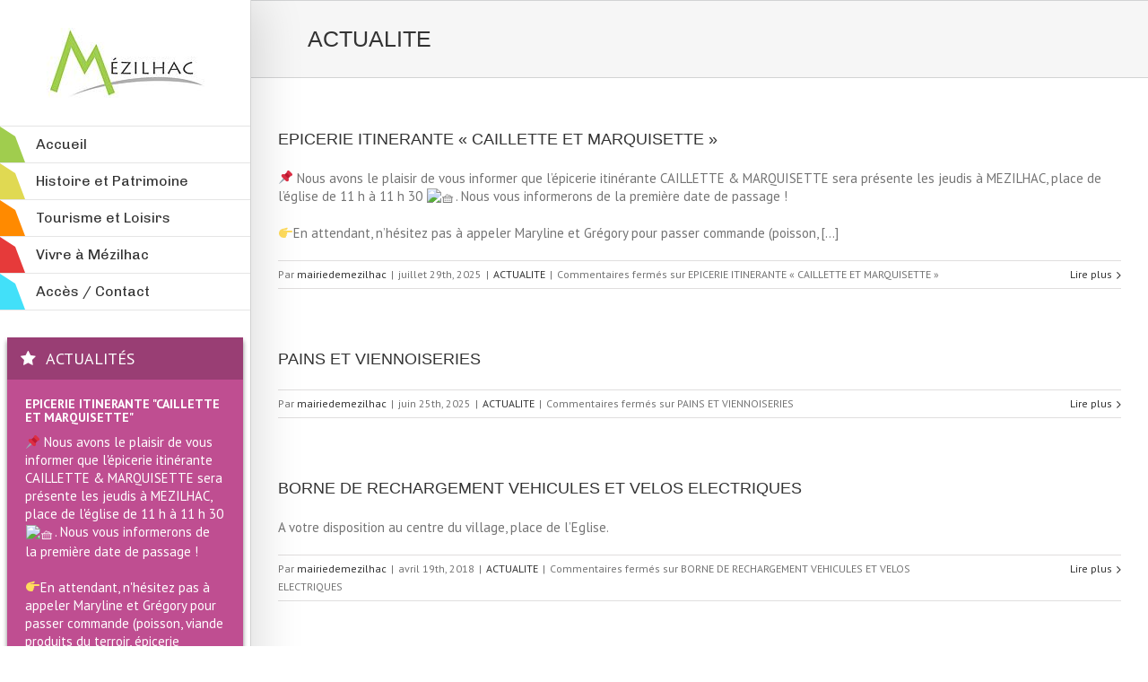

--- FILE ---
content_type: text/css
request_url: https://www.mezilhac.fr/wp-content/plugins/mtcom/style.css?ver=5.5.17
body_size: 3150
content:

/*
	CSS DES OPTIONS
*/


/* ALBUM PHOTOS RESPONSIVE */

#conteneur { text-align:left; margin-bottom:40px }
#rsslider { width:56.2%; display:inline-block; float:left; padding:0; top:0; bottom:0; margin: 0; clear:both; overflow:hidden; text-align:center; }
#box-container { width:40%; text-align:center; padding:0; margin:0; display:inline-block; float:left; }
#box-container a { display: inline-block;margin:0 0 1px 1px; border:none; vertical-align:top; padding: 0px; }
#box-container img { vertical-align:top; border:none }
#box-container .rslides_here a { background: transparent; box-shadow: 0 0 0 1px #fff }
#box-container.smartphone { max-width:none; width:100% } 

.events { list-style: none }
.callbacks_container { position: relative; float:none; width: 100% }
.callbacks { position: relative; list-style: none; overflow: hidden; width: 100%; padding: 0; margin: 0 } 
.callbacks li { position: absolute; width: 100%; left: 0; top: 0 }
.callbacks img { display: block; position: relative; z-index: 1; height: auto;  width: 100%; border: 0 }
.callbacks .caption { display: block; position: absolute; z-index: 2; font-size: 20px; text-shadow: none; color: #fff; left: 0; right: 0; bottom:4px; padding: 10px 20px; margin: 0; max-width: none }
.callbacks_nav { position: absolute; -webkit-tap-highlight-color: rgba(0,0,0,0); top: 52%; left: 0; opacity: 0.7; z-index: 3; text-indent: -9999px; overflow: hidden; text-decoration: none; height: 61px; width: 38px; background: transparent url("themes.gif") no-repeat left top; margin-top: -45px }
.callbacks_nav:active { opacity: 1.0 }
.callbacks_nav.next { left: auto; background-position: right top; right: 0 }	

.slider-rs-conteneur { height:auto; width:100%; max-width:1200px; margin:0 auto }		
.rslides { position: relative; list-style: none; width: 100%; padding: 0;  margin: 0 }	
.rslides li { -webkit-backface-visibility: hidden; position: absolute; display: none; width: 100%; left: 0; top: 0; margin: 0; }	
.rslides li:first-child { position: relative; display: block; float: left }	
.rslides img { display:inline-block; height: auto; float:none; width:auto; max-width:100% }  
.rslides .legende { width:100%; text-align:center; min-height:40px !important; font-size:16px; clear:both;  line-height:40px; overflow:hidden }
.rslides .caption {width:100%; text-align:center; min-height:40px !important; font-size:16px; clear:both;  line-height:40px; overflow:hidden; margin:0; padding:0 !important }  
.rslides_tabs { padding:0 }
.rslides_tabs li { display: inline-block; float: none; margin: 0px; vertical-align:top }
.rslides_tabs li:first-child { margin-left: 0 }
.rslides_tabs a { width: auto; padding: 9px 20px; height: auto; background: transparent; display: inline }

.smartphone.rslides { display:none !important } 

/*jusqu'à 992*/
@media(max-width:900px){
	#rsslider { width: 100%; }
	#box-container { width: 100%; }
}


/* LIVRE D'OR */

#livre_dor { width:100%; }
#livre_dor span.attente { float:left; width:100%; text-align:center; margin-top:10px; }
#livre_dor span.attente img { margin-right:10px; vertical-align:middle; }
#livre_dor #livre_mess_confirm { margin-bottom:15px; text-align:center; }
#livre_dor #livre_mess_confirm #livre_mess_confirm { color:#FFF; }
#livre_dor #livre_mess_confirm #livre_mess_problem { color:#F00; }
#livre_dor #div_btn_aff_form { /*float: left;*/ font-weight:bold; text-align:center; } 
#livre_dor #div_btn_aff_form #btn_aff_form, #valid_mess { margin:0; border-radius: 10px; background: #517204; color: #fff; cursor:pointer; padding: 10px; border: 1px solid #517204; }
#livre_dor #div_btn_aff_form #btn_aff_form:hover, #valid_mess:hover { 
	-moz-box-shadow: 0px 0px 10px 5px #000;
	-webkit-box-shadow: 0px 0px 10px 5px #000;
	-o-box-shadow: 0px 0px 10px 5px #000;
	box-shadow: 0px 0px 10px 5px #000;
	filter:progid:DXImageTransform.Microsoft.Shadow(color=#000, Direction=NaN, Strength=10);
}
#valid_mess { padding:6px 16px !important }
#livre_dor #div_btn_aff_form #btn_aff_form li { list-style-type:none; margin:0;  } 
#livre_dor form { margin-top:10px; clear:both; display:none; width:100%; }
#livre_dor form fieldset legend { display: none; }
#livre_dor form fieldset p { float:left; clear: both; margin-bottom:0px; width: 100%; }
#livre_dor form fieldset p label { display:block; width: 35%; float:left; text-align:right; margin-right:10px; }	
#livre_dor form fieldset p label .chp_oblig { padding-left:5px; }	
#livre_dor form fieldset p textarea { height: 100px; float:left; margin-bottom:5px; width: 63%; }
#livre_dor form fieldset p #signature { width: 100%; max-width: 200px; float:left; display:block; }
#livre_dor form fieldset p #code { width: 100%; max-width: 200px; float:left; }
#livre_dor form fieldset p .span_captcha { float:left; }
#livre_dor form fieldset p img { margin-left:10px; float:left; } 
#livre_dor form fieldset p #cryptogram { margin-top:3px; float:left;}
#livre_dor form fieldset p #img_reload { margin-top:5px; float:left; }
#livre_dor form fieldset p #valid_mess { color: #fff; padding: 5px; }
#livre_dor form fieldset p .span_erreur { color:#F00; display:block; float:left; margin-top: 5px; margin-left:5px; width:200px; display:none; }
#livre_dor form fieldset p .span_erreur_mess { display:block; color:#F00; clear: both; margin-left: 21%; margin-bottom: 10px; display:none; }
#livre_dor form fieldset p #erreur_code { margin-top:7px;}
#livre_dor #livre_affichage { padding: 15px 0; clear: both; }
#livre_dor #livre_affichage .aff_date { /*margin-top: 20px;*/ clear:both; background: #517204; color: #fff; }	
#livre_dor #livre_affichage .aff_contenu { width: 100%; text-align: justify; /*border-bottom: 1px solid #517204;*/ }
#livre_dor #livre_affichage .aff_contenu p, #livre_dor #livre_affichage .aff_date p { padding:10px; margin:0; }
#livre_dor #livre_affichage .aff_contenu.odd, #livre_dor #livre_affichage .aff_date.odd {/* background-color: */ }
#livre_dor #livre_affichage .signature { text-align:right; }
#livre_dor #livre_affichage #livre_pagination { display:block; clear:both; text-align:center; padding-top:25px; }		
#livre_dor #livre_affichage #livre_pagination a	{ cursor:pointer; color: #517204; }	
#livre_dor form #pCaptcha label { margin-top:0px; }
#livre_dor .aff_reponse{ border-bottom:none; }
#livre_dor #pValider { margin-top:10px; }

/*jusqu'à 768*/
@media(min-width:768px){ #livre_dor form fieldset p { text-align:center } }
@media(max-width:768px){
	#livre_dor form fieldset p label { float: none; width: 100%; text-align: left; }
	#livre_dor form fieldset p textarea { width: 100%; }
	#livre_dor form fieldset p #code { float: none; clear: both; }
	#livre_dor form fieldset p #span_captcha { float: none; clear: both; display: block; }
	#livre_dor form fieldset p #span_captcha img { margin-left: 0; }
	#livre_dor form fieldset p #valid_mess { margin-left: 0; }
	#livre_dor form fieldset p .span_erreur_mess { margin-left: 0; }
	#livre_dor form fieldset p .span_erreur { clear: both; }
}


/* OU SORTIR */

.manif_intro { padding-top:15px; padding-bottom:15px;  margin:auto; text-align:center; }
.manif_intro span { font-size:0.8em !important; }
.manif { border:1px solid #cccccc; margin-top:15px; margin-bottom:15px; /*min-height:150px;*/ }
.manif_entete { background-color:#149dd2; color:#FFF; padding:4px 4px 2px 4px; } /* couleur du titre */
.manif_entete * { font-size:1em; }
.manif_ville { padding-right:2px; float:right; }
.manif_titre { padding-left:2px; display:inline-block; }
.manif_titre a{ color:#FFF; text-decoration:none; display:block; font-size:1.2em; }
.manif_titre a:hover{ color:#FFF; text-decoration:underline; }
.manif_lib { padding:8px 4px; text-align:left; font-size:0.9em; } /* couleur du fond */
.manif_lien { clear: both;  padding: 3px 0 6px; text-align: left; background: #F2F2F2; } /* couleur du fond */
.manif_lienardeche { clear:both; padding-bottom:25px; text-align:center; display: none; }
.manif_lienardeche a { /*color: #24890d !important;*/ }
.manif_lien a{ /*color:#fff*/ display: block; text-align: center; } /* couleur du lien */
.manif_lienardeche a{ /*color:#fff*/  } /* couleur du lien */
.manif_photo { float: left; margin-right: 5px; }

@media(max-width:900px){
	.manif { margin-bottom:30px; min-height:0px; }
	.manif_ville { padding-right:0px; float:none; }
}


/* FORMULAIRE */
.form-group { margin-bottom:5px }

fieldset { border: none !important; }
legend { text-align:left; border-bottom: 1px solid #aaaaaa; padding-bottom:5px; font-size:15px; font-weight: normal; margin-bottom: 25px !important; }
label { font-weight:normal; padding: 0 !important; }
.lb-checkbox { font-size: 0.8em; display: block; }
label.error { display:none !important; }
div.success { background-color: #4AA200; padding:2px 0; text-align:center;  width:100%; color:#FFF; margin:10px auto 10px auto; }
div.error { background-color:#FF0033; padding:2px 0; text-align:center; width:100%; color:#FFF; margin:10px auto 10px auto; }
.input-group { padding:0 15px !important;}
input.error, input.success { padding-right:12px !important; }
.has-error .form-control { border-color: #a94442 !important; }
.has-success .form-control { border-color: #3c763d !important; }
.form-control { border: 1px solid #ccc !important; }
.form-control[disabled], .form-control[readonly], fieldset[disabled] .form-control { background-color: #fff; cursor: pointer; opacity: 1; }
.input-group-sm > .form-control, .input-group-sm > .input-group-addon, .input-group-sm > .input-group-btn > .btn { line-height: normal; }
.input-group-addon span { font-size: 1.1em; }
.champsobli { font-size: 14px; color: #149dd2; }
/*date picker*/
div.ui-datepicker * { font-size: 13px !important; }
#cryptogram { max-width: none; }

@media screen and (max-width: 900px) {
	fieldset { padding:0 !important; }
	fieldset .btn.btn-primary { margin-top:10px;}
	form fieldset { padding:0 !important; }
	form label.control-label { display:none; padding: 0 15px !important; }
	form .norequired { display:none; }
	.btn.btn-default.btn-lg { width:100%; margin:0 }
	form input[type="radio"] { margin-left: 10px; }
}


/* GMAPS */

#gmap { width: 100%; margin-bottom: 20px; }
#gmap.max { height: 400px; }
#gmap.min { height: 100px; }
.infoWindow { width: 320px }
.infoWindow span { color: #666; }
#slideGmap { background: none repeat scroll 0 0 #666666; border-top: 1px solid #FFF; display:none; cursor:pointer; height: 20px; margin-bottom: 10px; padding: 10px 0; position: relative; text-align: center; top: -20px; width: 100%; }
#slideGmap.max span.max { display:block; } #slideGmap.max span.min { display:none; }
#slideGmap.min span.min { display:block; } #slideGmap.min span.max { display:none; }
.adp *, .adp table *, .adp-list * { color: #4d1a0f; font-size: 0.95em !important; }
.adp table, .adp table td { border: none; }
.adp-placemark * { background: #517204; color: #fff !important; }
.adp-legal { font-size: 10px; }

/* MENTIONS */

div.mentions { padding-top:15px }
div.mentions table { width:100% !important; margin-bottom:0 !important; }
div.mentions table td { width:50% !important; }
div.mentions .ML_simple, .ML_bold, .ML_titre {  }
div.mentions .ML_simple { font-weight: normal; }
div.mentions .ML_bold { font-weight: bold; }
div.mentions .ML_titre { font-weight: bold; background:#A0CE4E; color:#ffffff; padding:4px 0 2px 0; margin:10px 0 10px 0; width:100%; }
div.mentions a { font-weight:normal; color:#000000; }
div.mentions a .ML_titre { background:none; color:#000000; font-weight:normal }
/*liens*/
.mlard, .site-footer .mlard .bdp_client { text-align: center !important; padding-top: 30px; }
.mlard a { font-size: 1.4em; color: #e7e7e7 !important; font-family: dejavu_sansoblique; }
.mlard a:hover { color: #000000; }


/* EVENEMENT */

.fancybox-skin { background: none !important; box-shadow: none !important; }
#evenementplace { position: absolute; top: 5px; left: 50%; margin-left: -50px; width: 100px; height: 100px; z-index: 100; }
.eveLogo { cursor: pointer; }
.eve { z-index: 20000; text-align: center; background: #F1E0D1; max-width: 1000px; padding-top: 2px; border-radius: 16px; }
/*.eve .tit { background: #517204; color: #fff; padding: 5px; }*/
.eve .tit { background: rgba(123, 161, 0, 0.8); border-radius: 15px; box-shadow: 0 1px 4px rgba(0, 0, 0, 0.3), 0 0 40px rgba(0, 0, 0, 0.1) inset;
    color: #fff; display: block; font-size: 25px; font-weight: normal; line-height: 1.38462; margin: 0px 2px 30px 2px; padding: 0 10px; text-align: center; }
.eve .tof { padding: 0;  background: #F1E0D1; padding: 5px; border-radius: 16px; }
.eve .tof img { max-width: 100%; }
.eve .lib { padding: 5px; background: #F1E0D1; color: #4D1A0F; border-radius: 16px; }
.sepeve { height: 10px; display: none; }
/*
@media screen and (max-width: 900px) {
	#evenementplace { position: static; margin: 10px 0px; width: 100%; text-align:center }
}
*/
@media screen and (max-width: 700px) {
	#evenementplace { left: auto; margin-left: 0; right: 10px; }
}


/* RESERVATION EN LIGNE */

#ireservation { width: 100%; min-height: 340px; }

.fancybox-inner .tablesorter td { background: #ffffff; padding: 10px; }


--- FILE ---
content_type: text/css
request_url: https://www.mezilhac.fr/wp-content/themes/Avada-Child-Theme/style.css?ver=1.0.1
body_size: 2803
content:
/*
Theme Name: Avada Child
Description: Child theme for Avada theme
Author: ThemeFusion
Author URI: https://theme-fusion.com
Template: Avada
Version: 1.0.1
Text Domain:  Avada
*/

/* couleur menu et titre page */
.fusion-page-title-bar { position:relative; padding-left:63px !important; overflow:hidden }
#menu-principal > li img, .fusion-page-title-bar img { position:absolute ;display:inline-block; z-index:0; top:0px; left:0 }
#menu-principal > li.fusion-mobile-nav-item { padding-left:14; position:relative; overflow:hidden }
#menu-principal > li.fusion-mobile-nav-item .bg-color-mobile { width:20px; height:40px; position:absolute; z-index:1; transform: rotate(-29deg); left: -3px; top: 8px; }

#menu-principal li.bg-color-01 img { margin-top:1px; background-color:#a0cd4e }
#menu-principal li.bg-color-02 img { background-color:#e0d952 }
#menu-principal li.bg-color-03 img { background-color:#ff8a00 }
#menu-principal li.bg-color-04 img { background-color:#e63a3a }
#menu-principal li.bg-color-05 img { background-color:#465cec }
#menu-principal li.bg-color-06 img { background-color:#42e0f9 }

.page-id-5  .fusion-page-title-bar img { background-color:#a0cd4e }
.page-id-5  .fusion-page-title-bar h1 { color:#a0cd4e !important }

.page-id-1085  .fusion-page-title-bar img { background-color:#465cec }
.page-id-1085  .fusion-page-title-bar h1 { color:#465cec !important }

.page-id-16 .fusion-page-title-bar img { background-color:#e0d952 }
.page-id-16 .fusion-page-title-bar h1 { color:#e0d952 !important }
.postid-419 .fusion-page-title-bar img, .postid-421 .fusion-page-title-bar img, .postid-423 .fusion-page-title-bar img { background-color:#e0d952 }

.page-id-24 .fusion-page-title-bar img { background-color:#e63a3a } 
.page-id-24 .fusion-page-title-bar h1 { color:#e63a3a !important }
.postid-428 .fusion-page-title-bar img, .postid-430 .fusion-page-title-bar img, .postid-432 .fusion-page-title-bar img, .postid-436 .fusion-page-title-bar img, .postid-438 .fusion-page-title-bar img, .postid-440 .fusion-page-title-bar img { background-color:#e63a3a }

.page-id-40 .fusion-page-title-bar img { background-color:#465cec }
.page-id-40 .fusion-page-title-bar h1 { color:#465cec !important }
.postid-443 .fusion-page-title-bar img, .postid-445 .fusion-page-title-bar img, .postid-447 .fusion-page-title-bar img, .postid-449 .fusion-page-title-bar img, .postid-451 .fusion-page-title-bar img, .postid-453 .fusion-page-title-bar img, .postid-455 .fusion-page-title-bar img { background-color:#465cec }

.page-id-56 .fusion-page-title-bar img { background-color:#42e0f9 }
.page-id-56 .fusion-page-title-bar h1 { color:#42e0f9 !important }

#menu-principal > li.bg-color-01.current-menu-item > a span { color:#a0cd4e }
#menu-principal > li.bg-color-01.current-menu-item > a { border-right-color:#a0cd4e !important }
#menu-principal > li.bg-color-01 li.current-menu-item > a { border-right:3px solid #a0cd4e !important }
#menu-principal > li.bg-color-01.current-menu-parent > a span { color:#a0cd4e }
#menu-principal > li.bg-color-01.current-menu-parent > a { border-right-color:#a0cd4e !important }

#menu-principal > li.bg-color-02.current-menu-item > a span { color:#e0d952 }
#menu-principal > li.bg-color-02.current-menu-item > a { border-right-color:#e0d952 !important }
#menu-principal > li.bg-color-02 li.current-menu-item > a { border-right:3px solid #e0d952 !important }
#menu-principal > li.bg-color-02.current-menu-parent > a span { color:#e0d952 }
#menu-principal > li.bg-color-02.current-menu-parent > a { border-right-color:#e0d952 !important }

#menu-principal > li.bg-color-03.current-menu-item > a span { color:#ff8a00 }
#menu-principal > li.bg-color-03.current-menu-item > a { border-right-color:#ff8a00 !important }
#menu-principal > li.bg-color-03 li.current-menu-item > a { border-right:3px solid #ff8a00 !important }
#menu-principal > li.bg-color-03.current-menu-parent > a span { color:#ff8a00 }
#menu-principal > li.bg-color-03.current-menu-parent > a { border-right-color:#ff8a00 !important }

#menu-principal > li.bg-color-04.current-menu-item > a span { color:#e63a3a }
#menu-principal > li.bg-color-04.current-menu-item > a { border-right-color:#e63a3a !important }
#menu-principal > li.bg-color-04 li.current-menu-item > a { border-right:3px solid #e63a3a !important }
#menu-principal > li.bg-color-04.current-menu-parent > a span { color:#e63a3a }
#menu-principal > li.bg-color-04.current-menu-parent > a { border-right-color:#e63a3a !important }

#menu-principal > li.bg-color-05.current-menu-item > a span { color:#465cec }
#menu-principal > li.bg-color-05.current-menu-item > a { border-right-color:#465cec !important }
#menu-principal > li.bg-color-05 li.current-menu-item > a { border-right:3px solid #465cec !important }
#menu-principal > li.bg-color-05.current-menu-parent > a span { color:#465cec }
#menu-principal > li.bg-color-05.current-menu-parent > a { border-right-color:#465cec !important }

#menu-principal > li.bg-color-06.current-menu-item > a span { color:#42e0f9 }
#menu-principal > li.bg-color-06.current-menu-item > a { border-right-color:#42e0f9 !important }
#menu-principal > li.bg-color-06 li.current-menu-item > a { border-right:3px solid #42e0f9 !important }
#menu-principal > li.bg-color-06.current-menu-parent > a span { color:#42e0f9 }
#menu-principal > li.bg-color-06.current-menu-parent > a { border-right-color:#42e0f9 !important }

/*header*/
.fusion-page-title-bar { background-image:none !important; }
.fusion-page-title-bar h1 { font-size:25px !important; }
.fusion-page-title-bar h3 { font-size:24px !important; }
/*body.page .fusion-page-title-bar h1 { color: #A0CE4E !important; }*/
body.home.page .fusion-page-title-bar h1 { color: #333333 !important; }
.coordheader { font-size:0.9em; }

/*colonne de gauche*/
#side-header .side-header-wrapper { padding-bottom:0; }
#side-header .fusion-main-menu > ul > li > a { padding-left: 40px !important; padding-right: 30px !important; }

/*titre de la page*/
.fusion-page-title-bar { background-position:center left; }
.fusion-page-title-row { margin:0; }

/* tableau chiffres commune */
.fusion-pricingtable-column .panel-heading, .fusion-pricingtable-column .panel-body { padding:8px !important; }
.fusion-pricingtable-column .integer-part { font-size: 14px !important; }
.fusion-pricingtable-column .title-row { font-size: 14px !important; }
.fusion-pricingtable-column .pricing-row { min-height:60px !important; }
.fusion-pricingtable-column:hover { cursor:default !important; }

/* br */
.fusion-column-wrapper p br { line-height:25px; }

/* reverse ul */
ul.reverse { -ms-transform: rotate(180deg); -webkit-transform: rotate(180deg); transform: rotate(180deg); }
ul.reverse > li { -ms-transform: rotate(180deg); -webkit-transform: rotate(180deg); transform: rotate(-180deg); }

/*m�t�o*/
.weather  { margin-top:20px; }
.weather .wp-forecast-curr-head { background:#666; color:#FFF; font-weight:bold; margin-bottom:10px; }
.weather .wp-forecast-fc { width: 100%; }
.weather .wp-forecast-fc-head { text-decoration: underline; }
.weather .wp-forecast-fc-left > div { display: none; }
.weather img.wp-forecast-fc-left { width: auto !important; }
.weather .wp-forecast-fc-right { width: auto !important; }

/* travaux r�cents */
.fusion-recent-works .fusion-content-sep { display:none; }
.fusion-recent-works .fusion-portfolio-content h4 { visibility:hidden }
.fusion-recent-works .fusion-rollover-link { display:none; }
.fusion-recent-works .fusion-rollover-sep { display:none; }
.fusion-recent-works .fusion-portfolio-content { padding:15px 15px 10px; }
.fusion-recent-works .fusion-post-content { white-space:pre-line; }

/* page de liste Sitra*/
#wrapper #main .fusion-portfolio-content > h2.entry-title { font-size: 16px !important; }
.fusion-image-wrapper .fusion-rollover .fusion-rollover-content .fusion-rollover-title a { font-size:20px; }
.btmoreinfo { display:block; }
.truncate { overflow: hidden; text-overflow: ellipsis; white-space: nowrap; }

/* erreur 404 */
.page-item-608 { display:none; }

/* pages associ�es */
.related-posts { margin-top:25px; }
.related-posts .fusion-carousel-item-wrapper { border: 1px solid #e9eaee; border-bottom-width: 3px; }
.related-posts .fusion-carousel-title { text-align: center; }
.related-posts .fusion-carousel-meta { display: none; }
.fusion-carousel .fusion-carousel-nav .fusion-nav-prev { z-index:119; }

/* portfolio */
.fusion-portfolio-content-wrapper .fusion-image-wrapper img { width:100%; }
.fusion-placeholder-image { background: #f6f6f6 url(./images/logo.png) no-repeat center center; width: 100% !important; height: 160px !important; /*height: 193px !important;*/ }
.fusion-portfolio-wrapper { margin: 0 -6px }
.fusion-portfolio-wrapper .fusion-col-spacing{ padding: 6px }
#wrapper #main .fusion-portfolio-content > h2.entry-title { font-size: 15px !important; }

/* Menu */
.fusion-main-menu .sub-menu li.current_page_item a { border-right:3px solid #A0CE4E }

/* header */
body.home .fusion-page-title-bar h3 { color:#A0CE4E }
body.home #main { padding-top:5px; }

.fusion-checklist { font-size:15px !important }

/*colonne de gauche*/

#side-header .fa { position:absolute; top:15px; left:15px } 
#side-header .div_annonce { display:none }
#side-header .div_annonce.rip { display:inline-block }
#side-header .div_annonce, #side-header .div_actualite {  }
#side-header .side-header-content { padding-left: 20px !important; padding-right: 20px !important; }
#side-header .div_actualite, #side-header .div_annonce { margin: -10px -20px 20px -20px; padding: 20px 20px 5px 20px; background: #9FCE4C; color: #ffffff }
#side-header .div_actualite h2, #side-header .div_annonce h2 { color: #ffffff;}
#side-header .div_actualite .fusion-title-size-two, #side-header .div_annonce .fusion-title-size-two { margin-bottom : 0; }
#side-header .div_actualite h3, #side-header .div_annonce h3 { margin: 10px 0 !important; font-size: 14px; font-weight: bold; text-transform:uppercase }
#side-header .div_actualite .flex-control-paging li a.flex-active, #side-header .div_annonce .flex-control-paging li a.flex-active { background: rgba(255, 255, 255, 0.9); }
#side-header .div_actualite .fusion-flexslider .flex-direction-nav a, #side-header .div_annonce .fusion-flexslider .flex-direction-nav a { display:none; }

#side-header .div_actualite, #side-header .div_annonce { background-color:#bf4e91; margin:-10px -12px 20px -12px !important; box-shadow: 0 4px 5px rgba(0, 0, 0, 0.49) }
#side-header .div_annonce { background-color:#e63a3a; margin-bottom:30px !important }
#side-header .div_actualite .fusion-title, #side-header .div_annonce .fusion-title { position:relative; background:rgba(0,0,0,0.2); margin-bottom:10px; margin-top: -20px !important; padding: 10px; margin-left: -20px; margin-right: -20px; text-align:center; }
#side-header .div_actualite .fusion-title h2, #side-header .div_annonce .fusion-title h2  { float:none !important; text-align:center; width:100% !important; display:inline-block; padding-left:33px; text-transform:uppercase }

/*bloc information*/
.fusion-reading-box-container { margin-bottom:-15px !important; }
.reading-box { padding:20px !important; }

/* menu footer */
.fusion-footer ul.menu { list-style:none; float:left; width:100% }
.fusion-footer-widget-area ul.menu > li { float:left; display:inline-block; width:14.65%; margin-right:1%; margin-left:1%; text-align:center }
.fusion-footer-widget-area ul.menu li a { border-bottom:none; padding:0px; margin:0 }

.fusion-footer ul.menu li.menu-item-has-children  ul.sub-menu li:first-child { border-top:1px solid #666; padding-top:5px }
.fusion-footer ul.menu > li { /* border-bottom:1px solid #666*/ }
.fusion-footer ul.menu > li.menu-item-has-children { border:none }

.fusion-footer ul.menu li ul.sub-menu { padding:0; margin:0 }
.fusion-footer ul.menu li > a { font-size:1.3em; color:#ffffff; margin-bottom:5px }
.fusion-footer ul.menu li ul.sub-menu li a { font-size:1.0em; color:#efefef; padding:0px; margin:0; }
.fusion-footer ul.menu li.menu-item-has-children ul.sub-menu li > a:hover { color:#A0CE4E }

/* sub footer */
.subfooter div + div { text-align:right }
.subfooter a { display:inline-block; margin-left:6px; margin-right:6px;  }
.fusion-footer ul.menu li { font-size:12px; }
.fusion-footer ul.menu li > a { border-bottom: 1px solid #666; padding-bottom:5px; }
.fusion-footer ul.menu li.menu-item-has-children ul.sub-menu li:first-child { border-top: none;  }
.fusion-footer ul.menu li.menu-item-has-children ul.sub-menu li > a { border-bottom:none; padding-bottom:0px; }

/*scroll to top*/
#toTop { bottom:55px; }

/* slider accueil */
#slideraccueil { box-shadow:2px 3px 7px rgba(0, 0, 0, 0.3)}

/* photos */
/*.fusion-one-fourth { text-align:center }*/

/*portfolio manuel*/
.portfolio-manuel { 
background-color: rgba(0, 0, 0, 0);
border-bottom-color: rgb(235, 234, 234);
border-bottom-style: solid;
border-bottom-width: 3px;
border-image-outset: 0px;
border-image-repeat: stretch;
border-image-slice: 100%;
border-image-source: none;
border-image-width: 1;
border-left-color: rgb(235, 234, 234);
border-left-style: solid;
border-left-width: 1px;
border-right-color: rgb(235, 234, 234);
border-right-style: solid;
border-right-width: 1px;
border-top-color: rgb(235, 234, 234);
border-top-style: solid;
border-top-width: 1px;
box-sizing: border-box;
color: rgb(116, 116, 116);
display: block;
font-family: 'PT Sans', Arial, Helvetica, sans-serif;
font-size: 13px;
font-style: normal;
font-variant: normal;
font-weight: normal;

line-height: 20px;
opacity: 1;
padding-bottom: 0px;
padding-left: 0px;
padding-right: 0px;
padding-top: 0px;

zoom: 1;
}

/* table */
table.table tr:first-child > td { border-top: none }
table.mairie { max-width:650px; margin:0 auto; width:100%  }
table.mairie tr td:first-child { width:220px; font-weight:bold }
table.mairie span.glyphicon-user { margin-right:15px }

/* pages box */
div.blockcontentbox > div { margin-bottom:10px}

@media (max-width: 768px) 
{
	/* menu footer */
	.fusion-footer-widget-area  { }
	.fusion-footer-widget-area ul.menu > li { float:left; display:inline-block; width:100%; margin:0; text-align:center }
	.fusion-footer ul.menu li.menu-item-has-children  ul.sub-menu li:first-child { border:none }	
	.fusion-footer ul.menu > li { border:none; margin-top:20px }
	.fusion-footer ul.menu > li a { margin-bottom:4px }
	.subfooter div { text-align:center !important }
	.subfooter div a { margin:0 7px !important }
	.fusion-footer ul.menu li ul.sub-menu { display:none }
}


--- FILE ---
content_type: application/javascript
request_url: https://www.mezilhac.fr/wp-content/plugins/mtcom/js/fonctions.js?ver=5.5.17
body_size: 893
content:

jQuery(window).load(function(e) {
	/* couleurs menu et titre de page */							 
/*	if (rip == "80.14.132.4")*/	
/*		jQuery("#menu-principal > li a").addClass('rip');*/
		jQuery("#menu-principal > li").not(".fusion-mobile-nav-item").append('<img src="https://www.mezilhac.fr/wp-content/themes/Avada-Child-Theme/images/bg-btn-menu.png" />');
		jQuery("#menu-principal > li.fusion-mobile-nav-item").append('<div class="bg-color-mobile"></div>');
		jQuery(".fusion-page-title-bar").append('<img src="https://www.mezilhac.fr/wp-content/themes/Avada-Child-Theme/images/bg-titre-page.png" />');		
/*		jQuery(".fusion-page-title-bar").addClass('rip'); */
/*		jQuery(".div_actualite, .div_annonce").addClass('rip');	*/
});

jQuery(document).ready(function(e) {
	
	/* init swipebow album photo mobile */
	jQuery( '.swipebox' ).swipebox({ loopAtEnd: true });
	
	/*ou-sortir*/
	jQuery('#manif_all').addClass('row').show();
	jQuery(".manif").wrap("<div class='col-md-6'></div>");
	jQuery( ".manif:even" ).parent().css( "clear", "both" );
	
	/* évènement */
	jQuery(".eveLogo").click(function(){
		jQuery.fancybox({ 
			'content' : jQuery("#eveContent").html(),
			padding : 0
		});
	});
	
	
	/* FORMULAIRE */
	/*Date picker*/
	jQuery(function() {
		jQuery("#datea").datepicker({
			dateFormat: 'dd/mm/yy',
			changeMonth: true,
			numberOfMonths: 1,
			onClose: function( selectedDate ) {
				jQuery("#dated").datepicker( "option", "minDate", selectedDate );
			},
			onSelect: function( selectedDate ) {
				jQuery("form.formContact").validate().element(this);
				jQuery("form.formContact").validate().element(this);
			}
		});        
		jQuery("#dated").datepicker({
			defaultDate: "+1w",
			dateFormat: 'dd/mm/yy',
			changeMonth: true,
			numberOfMonths: 1,
			onClose: function( selectedDate ) {                
				jQuery("#datea").datepicker( "option", "maxDate", selectedDate );            
			},
			onSelect: function( selectedDate ) {
				jQuery("form.formContact").validate().element(this);
				jQuery("form.formContact").validate().element(this);
			}       
		});    
	});
	
	/*validation*/
	jQuery("form.formContact input, form.formContact textarea").keyup(function(){ jQuery("form.formContact").validate().element(this); })
	
	jQuery("form.formContact").validate({
		rules: 
		{
			spam:
			{ 
				required:true,
				remote:
				{
					url: plugin_directory+"ajax.php",
					type: "post",
					data:
					{
						fct:	'checkAntiSpam',
						val:	function() { return jQuery("#spam").val(); }
					}
				}
			}
		},
		success: function(label) {

		},
		errorPlacement: function (error, element) {
			element.parent().parent().removeClass('has-success has-error has-feedback');
			if(error.html()!="")
			{
				element.parent().parent().addClass('has-error has-feedback');	
			}
			else
			{
				element.parent().parent().addClass('has-success has-feedback');
			}
		}
	});
	
	/*mention légale*/
	jQuery("div.mentions div:first").remove();
	jQuery("div.mentions .ML_titre br").remove();
	jQuery("div.mentions table").removeAttr('width');
});

